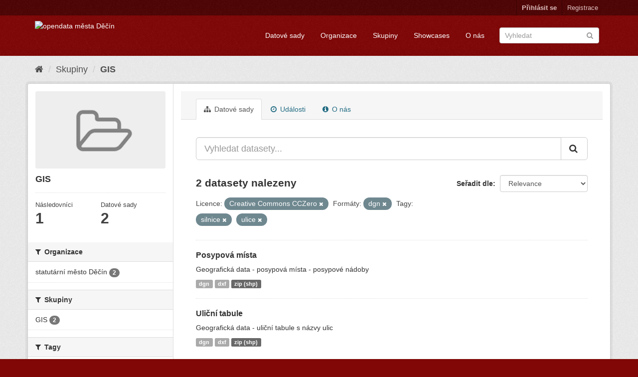

--- FILE ---
content_type: text/html; charset=utf-8
request_url: https://opendata.mmdecin.cz/group/da29f408-ed7e-4f5e-b0f3-d77783093d8a?license_id=cc-zero&res_format=dgn&_tags_limit=0&tags=silnice&tags=ulice
body_size: 36068
content:
<!DOCTYPE html>
<!--[if IE 9]> <html lang="cs_CZ" class="ie9"> <![endif]-->
<!--[if gt IE 8]><!--> <html lang="cs_CZ"> <!--<![endif]-->
  <head>
    <link rel="stylesheet" type="text/css" href="/fanstatic/vendor/:version:2019-06-19T16:11:48.17/select2/select2.css" />
<link rel="stylesheet" type="text/css" href="/fanstatic/css/:version:2019-06-19T16:11:48.08/maroon.min.css" />
<link rel="stylesheet" type="text/css" href="/fanstatic/vendor/:version:2019-06-19T16:11:48.17/font-awesome/css/font-awesome.min.css" />
<link rel="stylesheet" type="text/css" href="/fanstatic/ckanext-geoview/:version:2019-06-20T09:31:07.79/css/geo-resource-styles.css" />

    <meta charset="utf-8" />
      <meta name="generator" content="ckan 2.8.2" />
      <meta name="viewport" content="width=device-width, initial-scale=1.0">
    <title>GIS - Skupiny - opendata města Děčín</title>

    
    
  <link rel="shortcut icon" href="/base/images/ckan.ico" />
    
  <link rel="alternate" type="application/atom+xml" title="opendata města Děčín - Datové sady ve skupině: GIS" href="feed.group?id=gis" />
<link rel="alternate" type="application/atom+xml" title="opendata města Děčín - Nedávná historie úprav" href="/revision/list?days=1&amp;format=atom" />

    
  
      
    

    


    
      
      
    
    
  </head>

  
  <body data-site-root="https://opendata.mmdecin.cz/" data-locale-root="https://opendata.mmdecin.cz/" >

    
    <div class="hide"><a href="#content">Přejít na obsah</a></div>
  

  
     
<header class="account-masthead">
  <div class="container">
     
    <nav class="account not-authed">
      <ul class="list-unstyled">
        
        <li><a href="/user/login">Přihlásit se</a></li>
        
        <li><a class="sub" href="/user/register">Registrace</a></li>
         
      </ul>
    </nav>
     
  </div>
</header>

<header class="navbar navbar-static-top masthead">
    
  <div class="container">
    <div class="navbar-right">
      <button data-target="#main-navigation-toggle" data-toggle="collapse" class="navbar-toggle collapsed" type="button">
        <span class="fa fa-bars"></span>
      </button>
    </div>
    <hgroup class="header-image navbar-left">
       
      <a class="logo" href="/"><img src="http://opendata.mmdecin.cz/uploads/admin/2019-06-19-183848.236451logo.png" alt="opendata města Děčín" title="opendata města Děčín" /></a>
       
    </hgroup>

    <div class="collapse navbar-collapse" id="main-navigation-toggle">
      
      <nav class="section navigation">
        <ul class="nav nav-pills">
          
  <li><a href="/dataset">Datové sady</a></li><li><a href="/organization">Organizace</a></li><li><a href="/group">Skupiny</a></li><li><a href="/showcase">Showcases</a></li><li><a href="/about">O nás</a></li>

        </ul>
      </nav>
       
      <form class="section site-search simple-input" action="/dataset" method="get">
        <div class="field">
          <label for="field-sitewide-search">Vyhledat datasety</label>
          <input id="field-sitewide-search" type="text" class="form-control" name="q" placeholder="Vyhledat" />
          <button class="btn-search" type="submit"><i class="fa fa-search"></i></button>
        </div>
      </form>
      
    </div>
  </div>
</header>

  
    <div role="main">
      <div id="content" class="container">
        
          
            <div class="flash-messages">
              
                
              
            </div>
          

          
            <div class="toolbar">
              
                
                  <ol class="breadcrumb">
                    
<li class="home"><a href="/"><i class="fa fa-home"></i><span> Domů</span></a></li>
                    
  <li><a href="/group">Skupiny</a></li>
  <li class="active"><a class=" active" href="/group/gis">GIS</a></li>

                  </ol>
                
              
            </div>
          

          <div class="row wrapper">
            
            
            

            
              <aside class="secondary col-sm-3">
                
                
  
  
<div class="module context-info">
  <section class="module-content">
    
    
    <div class="image">
      <a href="">
        <img src="/base/images/placeholder-group.png" width="190" height="118" alt="gis" />
      </a>
    </div>
    
    
    <h1 class="heading">
      GIS
      
    </h1>
    
    
    
    
    
      
      <div class="nums">
        <dl>
          <dt>Následovníci</dt>
          <dd data-module="followers-counter" data-module-id="da29f408-ed7e-4f5e-b0f3-d77783093d8a" data-module-num_followers="1"><span>1</span></dd>
        </dl>
        <dl>
          <dt>Datové sady</dt>
          <dd><span>2</span></dd>
        </dl>
      </div>
      
      
      <div class="follow_button">
        
      </div>
      
    
    
  </section>
</div>


  <div class="filters">
    <div>
      
        

  
  
    
      
      
        <section class="module module-narrow module-shallow">
          
            <h2 class="module-heading">
              <i class="fa fa-filter"></i>
              
              Organizace
            </h2>
          
          
            
            
              <nav>
                <ul class="list-unstyled nav nav-simple nav-facet">
                  
                    
                    
                    
                    
                      <li class="nav-item">
                        <a href="/group/da29f408-ed7e-4f5e-b0f3-d77783093d8a?license_id=cc-zero&amp;res_format=dgn&amp;tags=silnice&amp;_tags_limit=0&amp;organization=mmdc&amp;tags=ulice" title="">
                          <span class="item-label">statutární město Děčín</span>
                          <span class="hidden separator"> - </span>
                          <span class="item-count badge">2</span>
                        </a>
                      </li>
                  
                </ul>
              </nav>

              <p class="module-footer">
                
                  
                
              </p>
            
            
          
        </section>
      
    
  

      
        

  
  
    
      
      
        <section class="module module-narrow module-shallow">
          
            <h2 class="module-heading">
              <i class="fa fa-filter"></i>
              
              Skupiny
            </h2>
          
          
            
            
              <nav>
                <ul class="list-unstyled nav nav-simple nav-facet">
                  
                    
                    
                    
                    
                      <li class="nav-item">
                        <a href="/group/da29f408-ed7e-4f5e-b0f3-d77783093d8a?license_id=cc-zero&amp;res_format=dgn&amp;groups=gis&amp;tags=silnice&amp;_tags_limit=0&amp;tags=ulice" title="">
                          <span class="item-label">GIS</span>
                          <span class="hidden separator"> - </span>
                          <span class="item-count badge">2</span>
                        </a>
                      </li>
                  
                </ul>
              </nav>

              <p class="module-footer">
                
                  
                
              </p>
            
            
          
        </section>
      
    
  

      
        

  
  
    
      
      
        <section class="module module-narrow module-shallow">
          
            <h2 class="module-heading">
              <i class="fa fa-filter"></i>
              
              Tagy
            </h2>
          
          
            
            
              <nav>
                <ul class="list-unstyled nav nav-simple nav-facet">
                  
                    
                    
                    
                    
                      <li class="nav-item">
                        <a href="/group/da29f408-ed7e-4f5e-b0f3-d77783093d8a?license_id=cc-zero&amp;res_format=dgn&amp;tags=silnice&amp;_tags_limit=0&amp;tags=komunikace&amp;tags=ulice" title="">
                          <span class="item-label">komunikace</span>
                          <span class="hidden separator"> - </span>
                          <span class="item-count badge">2</span>
                        </a>
                      </li>
                  
                    
                    
                    
                    
                      <li class="nav-item active">
                        <a href="/group/da29f408-ed7e-4f5e-b0f3-d77783093d8a?license_id=cc-zero&amp;res_format=dgn&amp;_tags_limit=0&amp;tags=ulice" title="">
                          <span class="item-label">silnice</span>
                          <span class="hidden separator"> - </span>
                          <span class="item-count badge">2</span>
                        </a>
                      </li>
                  
                    
                    
                    
                    
                      <li class="nav-item active">
                        <a href="/group/da29f408-ed7e-4f5e-b0f3-d77783093d8a?license_id=cc-zero&amp;res_format=dgn&amp;_tags_limit=0&amp;tags=silnice" title="">
                          <span class="item-label">ulice</span>
                          <span class="hidden separator"> - </span>
                          <span class="item-count badge">2</span>
                        </a>
                      </li>
                  
                    
                    
                    
                    
                      <li class="nav-item">
                        <a href="/group/da29f408-ed7e-4f5e-b0f3-d77783093d8a?license_id=cc-zero&amp;res_format=dgn&amp;tags=silnice&amp;_tags_limit=0&amp;tags=chodn%C3%ADky&amp;tags=ulice" title="">
                          <span class="item-label">chodníky</span>
                          <span class="hidden separator"> - </span>
                          <span class="item-count badge">1</span>
                        </a>
                      </li>
                  
                    
                    
                    
                    
                      <li class="nav-item">
                        <a href="/group/da29f408-ed7e-4f5e-b0f3-d77783093d8a?license_id=cc-zero&amp;res_format=dgn&amp;tags=silnice&amp;_tags_limit=0&amp;tags=n%C3%A1zvy&amp;tags=ulice" title="">
                          <span class="item-label">názvy</span>
                          <span class="hidden separator"> - </span>
                          <span class="item-count badge">1</span>
                        </a>
                      </li>
                  
                    
                    
                    
                    
                      <li class="nav-item">
                        <a href="/group/da29f408-ed7e-4f5e-b0f3-d77783093d8a?license_id=cc-zero&amp;res_format=dgn&amp;tags=tabule&amp;tags=silnice&amp;_tags_limit=0&amp;tags=ulice" title="">
                          <span class="item-label">tabule</span>
                          <span class="hidden separator"> - </span>
                          <span class="item-count badge">1</span>
                        </a>
                      </li>
                  
                    
                    
                    
                    
                      <li class="nav-item">
                        <a href="/group/da29f408-ed7e-4f5e-b0f3-d77783093d8a?license_id=cc-zero&amp;res_format=dgn&amp;tags=silnice&amp;_tags_limit=0&amp;tags=ulic&amp;tags=ulice" title="">
                          <span class="item-label">ulic</span>
                          <span class="hidden separator"> - </span>
                          <span class="item-count badge">1</span>
                        </a>
                      </li>
                  
                </ul>
              </nav>

              <p class="module-footer">
                
                  <a href="/group/da29f408-ed7e-4f5e-b0f3-d77783093d8a?license_id=cc-zero&amp;res_format=dgn&amp;tags=silnice&amp;tags=ulice" class="read-more">Zobrazit pouze populární Tagy</a>
                
              </p>
            
            
          
        </section>
      
    
  

      
        

  
  
    
      
      
        <section class="module module-narrow module-shallow">
          
            <h2 class="module-heading">
              <i class="fa fa-filter"></i>
              
              Formáty
            </h2>
          
          
            
            
              <nav>
                <ul class="list-unstyled nav nav-simple nav-facet">
                  
                    
                    
                    
                    
                      <li class="nav-item active">
                        <a href="/group/da29f408-ed7e-4f5e-b0f3-d77783093d8a?license_id=cc-zero&amp;_tags_limit=0&amp;tags=silnice&amp;tags=ulice" title="">
                          <span class="item-label">dgn</span>
                          <span class="hidden separator"> - </span>
                          <span class="item-count badge">2</span>
                        </a>
                      </li>
                  
                    
                    
                    
                    
                      <li class="nav-item">
                        <a href="/group/da29f408-ed7e-4f5e-b0f3-d77783093d8a?license_id=cc-zero&amp;res_format=dgn&amp;tags=silnice&amp;_tags_limit=0&amp;res_format=dxf&amp;tags=ulice" title="">
                          <span class="item-label">dxf</span>
                          <span class="hidden separator"> - </span>
                          <span class="item-count badge">2</span>
                        </a>
                      </li>
                  
                    
                    
                    
                    
                      <li class="nav-item">
                        <a href="/group/da29f408-ed7e-4f5e-b0f3-d77783093d8a?license_id=cc-zero&amp;res_format=dgn&amp;tags=silnice&amp;_tags_limit=0&amp;res_format=zip+%28shp%29&amp;tags=ulice" title="">
                          <span class="item-label">zip (shp)</span>
                          <span class="hidden separator"> - </span>
                          <span class="item-count badge">2</span>
                        </a>
                      </li>
                  
                </ul>
              </nav>

              <p class="module-footer">
                
                  
                
              </p>
            
            
          
        </section>
      
    
  

      
        

  
  
    
      
      
        <section class="module module-narrow module-shallow">
          
            <h2 class="module-heading">
              <i class="fa fa-filter"></i>
              
              Licence
            </h2>
          
          
            
            
              <nav>
                <ul class="list-unstyled nav nav-simple nav-facet">
                  
                    
                    
                    
                    
                      <li class="nav-item active">
                        <a href="/group/da29f408-ed7e-4f5e-b0f3-d77783093d8a?res_format=dgn&amp;_tags_limit=0&amp;tags=silnice&amp;tags=ulice" title="Creative Commons CCZero">
                          <span class="item-label">Creative Commons CC...</span>
                          <span class="hidden separator"> - </span>
                          <span class="item-count badge">2</span>
                        </a>
                      </li>
                  
                </ul>
              </nav>

              <p class="module-footer">
                
                  
                
              </p>
            
            
          
        </section>
      
    
  

      
    </div>
    <a class="close no-text hide-filters"><i class="fa fa-times-circle"></i><span class="text">close</span></a>
  </div>

              </aside>
            

            
              <div class="primary col-sm-9 col-xs-12">
                
                
                  <article class="module">
                    
                      <header class="module-content page-header">
                        
                        <ul class="nav nav-tabs">
                          
  <li class="active"><a href="/group/gis"><i class="fa fa-sitemap"></i> Datové sady</a></li>
  <li><a href="/group/activity/gis/0"><i class="fa fa-clock-o"></i> Události</a></li>
  <li><a href="/group/about/gis"><i class="fa fa-info-circle"></i> O nás</a></li>

                        </ul>
                      </header>
                    
                    <div class="module-content">
                      
                      
  
    
    
    







<form id="group-datasets-search-form" class="search-form" method="get" data-module="select-switch">

  
    <div class="input-group search-input-group">
      <input aria-label="Vyhledat datasety..." id="field-giant-search" type="text" class="form-control input-lg" name="q" value="" autocomplete="off" placeholder="Vyhledat datasety...">
      
      <span class="input-group-btn">
        <button class="btn btn-default btn-lg" type="submit" value="search">
          <i class="fa fa-search"></i>
        </button>
      </span>
      
    </div>
  

  
    <span>
  
  

  
  
  
  <input type="hidden" name="license_id" value="cc-zero" />
  
  
  
  
  
  <input type="hidden" name="res_format" value="dgn" />
  
  
  
  
  
  <input type="hidden" name="tags" value="silnice" />
  
  
  
  
  
  <input type="hidden" name="tags" value="ulice" />
  
  
  
  </span>
  

  
    
      <div class="form-select form-group control-order-by">
        <label for="field-order-by">Seřadit dle</label>
        <select id="field-order-by" name="sort" class="form-control">
          
            
              <option value="score desc, metadata_modified desc">Relevance</option>
            
          
            
              <option value="title_string asc">Jména vzestupně</option>
            
          
            
              <option value="title_string desc">Jména sestupně</option>
            
          
            
              <option value="metadata_modified desc">Naposledy změněné</option>
            
          
            
          
        </select>
        
        <button class="btn btn-default js-hide" type="submit">Vpřed</button>
        
      </div>
    
  

  
    
      <h2>

  
  
  
  

2 datasety nalezeny</h2>
    
  

  
    
      <p class="filter-list">
        
          
          <span class="facet">Licence:</span>
          
            <span class="filtered pill">Creative Commons CCZero
              <a href="/group/gis?res_format=dgn&amp;_tags_limit=0&amp;tags=silnice&amp;tags=ulice" class="remove" title="Odstranit"><i class="fa fa-times"></i></a>
            </span>
          
        
          
          <span class="facet">Formáty:</span>
          
            <span class="filtered pill">dgn
              <a href="/group/gis?license_id=cc-zero&amp;_tags_limit=0&amp;tags=silnice&amp;tags=ulice" class="remove" title="Odstranit"><i class="fa fa-times"></i></a>
            </span>
          
        
          
          <span class="facet">Tagy:</span>
          
            <span class="filtered pill">silnice
              <a href="/group/gis?license_id=cc-zero&amp;res_format=dgn&amp;_tags_limit=0&amp;tags=ulice" class="remove" title="Odstranit"><i class="fa fa-times"></i></a>
            </span>
          
            <span class="filtered pill">ulice
              <a href="/group/gis?license_id=cc-zero&amp;res_format=dgn&amp;_tags_limit=0&amp;tags=silnice" class="remove" title="Odstranit"><i class="fa fa-times"></i></a>
            </span>
          
        
      </p>
      <a class="show-filters btn btn-default">Filtrovat výsledky</a>
    
  

</form>




  
  
    
      

  
    <ul class="dataset-list list-unstyled">
    	
	      
	        






  <li class="dataset-item">
    
      <div class="dataset-content">
        
          <h3 class="dataset-heading">
            
              
            
            
              <a href="/dataset/posypova-mista">Posypová místa</a>
            
            
              
              
            
          </h3>
        
        
          
        
        
          
            <div>Geografická data - posypová místa - posypové nádoby</div>
          
        
      </div>
      
        
          
            <ul class="dataset-resources list-unstyled">
              
                
                <li>
                  <a href="/dataset/posypova-mista" class="label label-default" data-format="dgn">dgn</a>
                </li>
                
                <li>
                  <a href="/dataset/posypova-mista" class="label label-default" data-format="dxf">dxf</a>
                </li>
                
                <li>
                  <a href="/dataset/posypova-mista" class="label label-default" data-format="zip (shp)">zip (shp)</a>
                </li>
                
              
            </ul>
          
        
      
    
  </li>

	      
	        






  <li class="dataset-item">
    
      <div class="dataset-content">
        
          <h3 class="dataset-heading">
            
              
            
            
              <a href="/dataset/ulicni-tabule">Uliční tabule</a>
            
            
              
              
            
          </h3>
        
        
          
        
        
          
            <div>Geografická data - uliční tabule s názvy ulic</div>
          
        
      </div>
      
        
          
            <ul class="dataset-resources list-unstyled">
              
                
                <li>
                  <a href="/dataset/ulicni-tabule" class="label label-default" data-format="dgn">dgn</a>
                </li>
                
                <li>
                  <a href="/dataset/ulicni-tabule" class="label label-default" data-format="dxf">dxf</a>
                </li>
                
                <li>
                  <a href="/dataset/ulicni-tabule" class="label label-default" data-format="zip (shp)">zip (shp)</a>
                </li>
                
              
            </ul>
          
        
      
    
  </li>

	      
	    
    </ul>
  

    
  
  
    
  

                    </div>
                  </article>
                
              </div>
            
          </div>
        
      </div>
    </div>
  
    <footer class="site-footer">
  <div class="container">
    
    <div class="row">
      <div class="col-md-8 footer-links">
        
          <ul class="list-unstyled">
            
              <li><a href="/about">O opendata města Děčín</a></li>
            
          </ul>
          <ul class="list-unstyled">
            
              
              <li><a href="http://docs.ckan.org/en/2.8/api/">CKAN API</a></li>
              <li><a href="http://www.ckan.org/">Asociace CKAN</a></li>
              <li><a href="http://www.opendefinition.org/okd/"><img src="/base/images/od_80x15_blue.png" alt="Open Data"></a></li>
            
          </ul>
        
      </div>
      <div class="col-md-4 attribution">
        
          <p><strong>Využíván</strong> <a class="hide-text ckan-footer-logo" href="http://ckan.org">CKAN</a></p>
        
        
          
<form class="form-inline form-select lang-select" action="/util/redirect" data-module="select-switch" method="POST">
  <label for="field-lang-select">Jazyk</label>
  <select id="field-lang-select" name="url" data-module="autocomplete" data-module-dropdown-class="lang-dropdown" data-module-container-class="lang-container">
    
      <option value="/cs_CZ/group/da29f408-ed7e-4f5e-b0f3-d77783093d8a?license_id=cc-zero&amp;res_format=dgn&amp;_tags_limit=0&amp;tags=silnice&amp;tags=ulice" selected="selected">
        čeština (Česká republika)
      </option>
    
      <option value="/en/group/da29f408-ed7e-4f5e-b0f3-d77783093d8a?license_id=cc-zero&amp;res_format=dgn&amp;_tags_limit=0&amp;tags=silnice&amp;tags=ulice" >
        English
      </option>
    
      <option value="/pt_BR/group/da29f408-ed7e-4f5e-b0f3-d77783093d8a?license_id=cc-zero&amp;res_format=dgn&amp;_tags_limit=0&amp;tags=silnice&amp;tags=ulice" >
        português (Brasil)
      </option>
    
      <option value="/ja/group/da29f408-ed7e-4f5e-b0f3-d77783093d8a?license_id=cc-zero&amp;res_format=dgn&amp;_tags_limit=0&amp;tags=silnice&amp;tags=ulice" >
        日本語
      </option>
    
      <option value="/it/group/da29f408-ed7e-4f5e-b0f3-d77783093d8a?license_id=cc-zero&amp;res_format=dgn&amp;_tags_limit=0&amp;tags=silnice&amp;tags=ulice" >
        italiano
      </option>
    
      <option value="/ca/group/da29f408-ed7e-4f5e-b0f3-d77783093d8a?license_id=cc-zero&amp;res_format=dgn&amp;_tags_limit=0&amp;tags=silnice&amp;tags=ulice" >
        català
      </option>
    
      <option value="/es/group/da29f408-ed7e-4f5e-b0f3-d77783093d8a?license_id=cc-zero&amp;res_format=dgn&amp;_tags_limit=0&amp;tags=silnice&amp;tags=ulice" >
        español
      </option>
    
      <option value="/fr/group/da29f408-ed7e-4f5e-b0f3-d77783093d8a?license_id=cc-zero&amp;res_format=dgn&amp;_tags_limit=0&amp;tags=silnice&amp;tags=ulice" >
        français
      </option>
    
      <option value="/el/group/da29f408-ed7e-4f5e-b0f3-d77783093d8a?license_id=cc-zero&amp;res_format=dgn&amp;_tags_limit=0&amp;tags=silnice&amp;tags=ulice" >
        Ελληνικά
      </option>
    
      <option value="/sv/group/da29f408-ed7e-4f5e-b0f3-d77783093d8a?license_id=cc-zero&amp;res_format=dgn&amp;_tags_limit=0&amp;tags=silnice&amp;tags=ulice" >
        svenska
      </option>
    
      <option value="/sr/group/da29f408-ed7e-4f5e-b0f3-d77783093d8a?license_id=cc-zero&amp;res_format=dgn&amp;_tags_limit=0&amp;tags=silnice&amp;tags=ulice" >
        српски
      </option>
    
      <option value="/no/group/da29f408-ed7e-4f5e-b0f3-d77783093d8a?license_id=cc-zero&amp;res_format=dgn&amp;_tags_limit=0&amp;tags=silnice&amp;tags=ulice" >
        norsk bokmål (Norge)
      </option>
    
      <option value="/sk/group/da29f408-ed7e-4f5e-b0f3-d77783093d8a?license_id=cc-zero&amp;res_format=dgn&amp;_tags_limit=0&amp;tags=silnice&amp;tags=ulice" >
        slovenčina
      </option>
    
      <option value="/fi/group/da29f408-ed7e-4f5e-b0f3-d77783093d8a?license_id=cc-zero&amp;res_format=dgn&amp;_tags_limit=0&amp;tags=silnice&amp;tags=ulice" >
        suomi
      </option>
    
      <option value="/ru/group/da29f408-ed7e-4f5e-b0f3-d77783093d8a?license_id=cc-zero&amp;res_format=dgn&amp;_tags_limit=0&amp;tags=silnice&amp;tags=ulice" >
        русский
      </option>
    
      <option value="/de/group/da29f408-ed7e-4f5e-b0f3-d77783093d8a?license_id=cc-zero&amp;res_format=dgn&amp;_tags_limit=0&amp;tags=silnice&amp;tags=ulice" >
        Deutsch
      </option>
    
      <option value="/pl/group/da29f408-ed7e-4f5e-b0f3-d77783093d8a?license_id=cc-zero&amp;res_format=dgn&amp;_tags_limit=0&amp;tags=silnice&amp;tags=ulice" >
        polski
      </option>
    
      <option value="/nl/group/da29f408-ed7e-4f5e-b0f3-d77783093d8a?license_id=cc-zero&amp;res_format=dgn&amp;_tags_limit=0&amp;tags=silnice&amp;tags=ulice" >
        Nederlands
      </option>
    
      <option value="/bg/group/da29f408-ed7e-4f5e-b0f3-d77783093d8a?license_id=cc-zero&amp;res_format=dgn&amp;_tags_limit=0&amp;tags=silnice&amp;tags=ulice" >
        български
      </option>
    
      <option value="/ko_KR/group/da29f408-ed7e-4f5e-b0f3-d77783093d8a?license_id=cc-zero&amp;res_format=dgn&amp;_tags_limit=0&amp;tags=silnice&amp;tags=ulice" >
        한국어 (대한민국)
      </option>
    
      <option value="/hu/group/da29f408-ed7e-4f5e-b0f3-d77783093d8a?license_id=cc-zero&amp;res_format=dgn&amp;_tags_limit=0&amp;tags=silnice&amp;tags=ulice" >
        magyar
      </option>
    
      <option value="/sl/group/da29f408-ed7e-4f5e-b0f3-d77783093d8a?license_id=cc-zero&amp;res_format=dgn&amp;_tags_limit=0&amp;tags=silnice&amp;tags=ulice" >
        slovenščina
      </option>
    
      <option value="/lv/group/da29f408-ed7e-4f5e-b0f3-d77783093d8a?license_id=cc-zero&amp;res_format=dgn&amp;_tags_limit=0&amp;tags=silnice&amp;tags=ulice" >
        latviešu
      </option>
    
      <option value="/ar/group/da29f408-ed7e-4f5e-b0f3-d77783093d8a?license_id=cc-zero&amp;res_format=dgn&amp;_tags_limit=0&amp;tags=silnice&amp;tags=ulice" >
        العربية
      </option>
    
      <option value="/da_DK/group/da29f408-ed7e-4f5e-b0f3-d77783093d8a?license_id=cc-zero&amp;res_format=dgn&amp;_tags_limit=0&amp;tags=silnice&amp;tags=ulice" >
        dansk (Danmark)
      </option>
    
      <option value="/en_AU/group/da29f408-ed7e-4f5e-b0f3-d77783093d8a?license_id=cc-zero&amp;res_format=dgn&amp;_tags_limit=0&amp;tags=silnice&amp;tags=ulice" >
        English (Australia)
      </option>
    
      <option value="/es_AR/group/da29f408-ed7e-4f5e-b0f3-d77783093d8a?license_id=cc-zero&amp;res_format=dgn&amp;_tags_limit=0&amp;tags=silnice&amp;tags=ulice" >
        español (Argentina)
      </option>
    
      <option value="/fa_IR/group/da29f408-ed7e-4f5e-b0f3-d77783093d8a?license_id=cc-zero&amp;res_format=dgn&amp;_tags_limit=0&amp;tags=silnice&amp;tags=ulice" >
        فارسی (ایران)
      </option>
    
      <option value="/gl/group/da29f408-ed7e-4f5e-b0f3-d77783093d8a?license_id=cc-zero&amp;res_format=dgn&amp;_tags_limit=0&amp;tags=silnice&amp;tags=ulice" >
        galego
      </option>
    
      <option value="/he/group/da29f408-ed7e-4f5e-b0f3-d77783093d8a?license_id=cc-zero&amp;res_format=dgn&amp;_tags_limit=0&amp;tags=silnice&amp;tags=ulice" >
        עברית
      </option>
    
      <option value="/hr/group/da29f408-ed7e-4f5e-b0f3-d77783093d8a?license_id=cc-zero&amp;res_format=dgn&amp;_tags_limit=0&amp;tags=silnice&amp;tags=ulice" >
        hrvatski
      </option>
    
      <option value="/id/group/da29f408-ed7e-4f5e-b0f3-d77783093d8a?license_id=cc-zero&amp;res_format=dgn&amp;_tags_limit=0&amp;tags=silnice&amp;tags=ulice" >
        Indonesia
      </option>
    
      <option value="/is/group/da29f408-ed7e-4f5e-b0f3-d77783093d8a?license_id=cc-zero&amp;res_format=dgn&amp;_tags_limit=0&amp;tags=silnice&amp;tags=ulice" >
        íslenska
      </option>
    
      <option value="/km/group/da29f408-ed7e-4f5e-b0f3-d77783093d8a?license_id=cc-zero&amp;res_format=dgn&amp;_tags_limit=0&amp;tags=silnice&amp;tags=ulice" >
        ខ្មែរ
      </option>
    
      <option value="/lt/group/da29f408-ed7e-4f5e-b0f3-d77783093d8a?license_id=cc-zero&amp;res_format=dgn&amp;_tags_limit=0&amp;tags=silnice&amp;tags=ulice" >
        lietuvių
      </option>
    
      <option value="/mk/group/da29f408-ed7e-4f5e-b0f3-d77783093d8a?license_id=cc-zero&amp;res_format=dgn&amp;_tags_limit=0&amp;tags=silnice&amp;tags=ulice" >
        македонски
      </option>
    
      <option value="/mn_MN/group/da29f408-ed7e-4f5e-b0f3-d77783093d8a?license_id=cc-zero&amp;res_format=dgn&amp;_tags_limit=0&amp;tags=silnice&amp;tags=ulice" >
        монгол (Монгол)
      </option>
    
      <option value="/ne/group/da29f408-ed7e-4f5e-b0f3-d77783093d8a?license_id=cc-zero&amp;res_format=dgn&amp;_tags_limit=0&amp;tags=silnice&amp;tags=ulice" >
        नेपाली
      </option>
    
      <option value="/pt_PT/group/da29f408-ed7e-4f5e-b0f3-d77783093d8a?license_id=cc-zero&amp;res_format=dgn&amp;_tags_limit=0&amp;tags=silnice&amp;tags=ulice" >
        português (Portugal)
      </option>
    
      <option value="/ro/group/da29f408-ed7e-4f5e-b0f3-d77783093d8a?license_id=cc-zero&amp;res_format=dgn&amp;_tags_limit=0&amp;tags=silnice&amp;tags=ulice" >
        română
      </option>
    
      <option value="/sq/group/da29f408-ed7e-4f5e-b0f3-d77783093d8a?license_id=cc-zero&amp;res_format=dgn&amp;_tags_limit=0&amp;tags=silnice&amp;tags=ulice" >
        shqip
      </option>
    
      <option value="/sr_Latn/group/da29f408-ed7e-4f5e-b0f3-d77783093d8a?license_id=cc-zero&amp;res_format=dgn&amp;_tags_limit=0&amp;tags=silnice&amp;tags=ulice" >
        srpski (latinica)
      </option>
    
      <option value="/th/group/da29f408-ed7e-4f5e-b0f3-d77783093d8a?license_id=cc-zero&amp;res_format=dgn&amp;_tags_limit=0&amp;tags=silnice&amp;tags=ulice" >
        ไทย
      </option>
    
      <option value="/tl/group/da29f408-ed7e-4f5e-b0f3-d77783093d8a?license_id=cc-zero&amp;res_format=dgn&amp;_tags_limit=0&amp;tags=silnice&amp;tags=ulice" >
        Filipino (Pilipinas)
      </option>
    
      <option value="/tr/group/da29f408-ed7e-4f5e-b0f3-d77783093d8a?license_id=cc-zero&amp;res_format=dgn&amp;_tags_limit=0&amp;tags=silnice&amp;tags=ulice" >
        Türkçe
      </option>
    
      <option value="/uk/group/da29f408-ed7e-4f5e-b0f3-d77783093d8a?license_id=cc-zero&amp;res_format=dgn&amp;_tags_limit=0&amp;tags=silnice&amp;tags=ulice" >
        українська
      </option>
    
      <option value="/uk_UA/group/da29f408-ed7e-4f5e-b0f3-d77783093d8a?license_id=cc-zero&amp;res_format=dgn&amp;_tags_limit=0&amp;tags=silnice&amp;tags=ulice" >
        українська (Україна)
      </option>
    
      <option value="/vi/group/da29f408-ed7e-4f5e-b0f3-d77783093d8a?license_id=cc-zero&amp;res_format=dgn&amp;_tags_limit=0&amp;tags=silnice&amp;tags=ulice" >
        Tiếng Việt
      </option>
    
      <option value="/zh_CN/group/da29f408-ed7e-4f5e-b0f3-d77783093d8a?license_id=cc-zero&amp;res_format=dgn&amp;_tags_limit=0&amp;tags=silnice&amp;tags=ulice" >
        中文 (简体, 中国)
      </option>
    
      <option value="/zh_TW/group/da29f408-ed7e-4f5e-b0f3-d77783093d8a?license_id=cc-zero&amp;res_format=dgn&amp;_tags_limit=0&amp;tags=silnice&amp;tags=ulice" >
        中文 (繁體, 台灣)
      </option>
    
  </select>
  <button class="btn btn-default js-hide" type="submit">Vpřed</button>
</form>
        
      </div>
    </div>
    
  </div>

  
    
  
</footer>
  
    
    
    
  
    

      
  <script>document.getElementsByTagName('html')[0].className += ' js';</script>
<script type="text/javascript" src="/fanstatic/vendor/:version:2019-06-19T16:11:48.17/jquery.min.js"></script>
<script type="text/javascript" src="/fanstatic/vendor/:version:2019-06-19T16:11:48.17/:bundle:bootstrap/js/bootstrap.min.js;jed.min.js;moment-with-locales.js;select2/select2.min.js"></script>
<script type="text/javascript" src="/fanstatic/base/:version:2019-06-19T16:11:48.11/:bundle:plugins/jquery.inherit.min.js;plugins/jquery.proxy-all.min.js;plugins/jquery.url-helpers.min.js;plugins/jquery.date-helpers.min.js;plugins/jquery.slug.min.js;plugins/jquery.slug-preview.min.js;plugins/jquery.truncator.min.js;plugins/jquery.masonry.min.js;plugins/jquery.form-warning.min.js;plugins/jquery.images-loaded.min.js;sandbox.min.js;module.min.js;pubsub.min.js;client.min.js;notify.min.js;i18n.min.js;main.min.js;modules/select-switch.min.js;modules/slug-preview.min.js;modules/basic-form.min.js;modules/confirm-action.min.js;modules/api-info.min.js;modules/autocomplete.min.js;modules/custom-fields.min.js;modules/data-viewer.min.js;modules/table-selectable-rows.min.js;modules/resource-form.min.js;modules/resource-upload-field.min.js;modules/resource-reorder.min.js;modules/resource-view-reorder.min.js;modules/follow.min.js;modules/activity-stream.min.js;modules/dashboard.min.js;modules/resource-view-embed.min.js;view-filters.min.js;modules/resource-view-filters-form.min.js;modules/resource-view-filters.min.js;modules/table-toggle-more.min.js;modules/dataset-visibility.min.js;modules/media-grid.min.js;modules/image-upload.min.js;modules/followers-counter.min.js"></script></body>
</html>